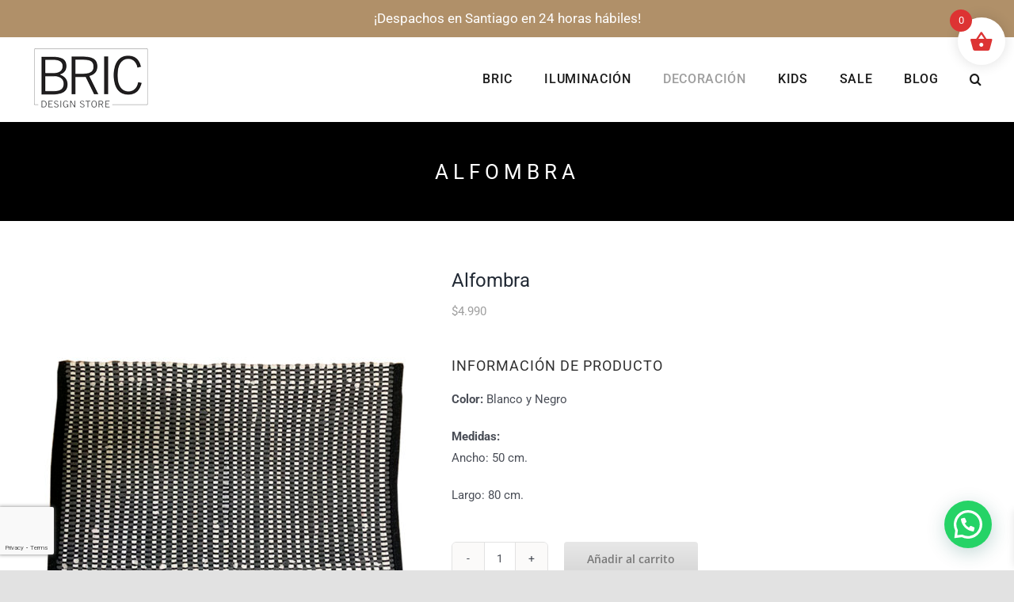

--- FILE ---
content_type: text/html; charset=utf-8
request_url: https://www.google.com/recaptcha/api2/anchor?ar=1&k=6LdvcYorAAAAALOqKiaSzC9IRbtl571JnVSbFuiB&co=aHR0cHM6Ly9icmljLmNsOjQ0Mw..&hl=en&v=PoyoqOPhxBO7pBk68S4YbpHZ&size=invisible&anchor-ms=20000&execute-ms=30000&cb=hrbof3ezox05
body_size: 48502
content:
<!DOCTYPE HTML><html dir="ltr" lang="en"><head><meta http-equiv="Content-Type" content="text/html; charset=UTF-8">
<meta http-equiv="X-UA-Compatible" content="IE=edge">
<title>reCAPTCHA</title>
<style type="text/css">
/* cyrillic-ext */
@font-face {
  font-family: 'Roboto';
  font-style: normal;
  font-weight: 400;
  font-stretch: 100%;
  src: url(//fonts.gstatic.com/s/roboto/v48/KFO7CnqEu92Fr1ME7kSn66aGLdTylUAMa3GUBHMdazTgWw.woff2) format('woff2');
  unicode-range: U+0460-052F, U+1C80-1C8A, U+20B4, U+2DE0-2DFF, U+A640-A69F, U+FE2E-FE2F;
}
/* cyrillic */
@font-face {
  font-family: 'Roboto';
  font-style: normal;
  font-weight: 400;
  font-stretch: 100%;
  src: url(//fonts.gstatic.com/s/roboto/v48/KFO7CnqEu92Fr1ME7kSn66aGLdTylUAMa3iUBHMdazTgWw.woff2) format('woff2');
  unicode-range: U+0301, U+0400-045F, U+0490-0491, U+04B0-04B1, U+2116;
}
/* greek-ext */
@font-face {
  font-family: 'Roboto';
  font-style: normal;
  font-weight: 400;
  font-stretch: 100%;
  src: url(//fonts.gstatic.com/s/roboto/v48/KFO7CnqEu92Fr1ME7kSn66aGLdTylUAMa3CUBHMdazTgWw.woff2) format('woff2');
  unicode-range: U+1F00-1FFF;
}
/* greek */
@font-face {
  font-family: 'Roboto';
  font-style: normal;
  font-weight: 400;
  font-stretch: 100%;
  src: url(//fonts.gstatic.com/s/roboto/v48/KFO7CnqEu92Fr1ME7kSn66aGLdTylUAMa3-UBHMdazTgWw.woff2) format('woff2');
  unicode-range: U+0370-0377, U+037A-037F, U+0384-038A, U+038C, U+038E-03A1, U+03A3-03FF;
}
/* math */
@font-face {
  font-family: 'Roboto';
  font-style: normal;
  font-weight: 400;
  font-stretch: 100%;
  src: url(//fonts.gstatic.com/s/roboto/v48/KFO7CnqEu92Fr1ME7kSn66aGLdTylUAMawCUBHMdazTgWw.woff2) format('woff2');
  unicode-range: U+0302-0303, U+0305, U+0307-0308, U+0310, U+0312, U+0315, U+031A, U+0326-0327, U+032C, U+032F-0330, U+0332-0333, U+0338, U+033A, U+0346, U+034D, U+0391-03A1, U+03A3-03A9, U+03B1-03C9, U+03D1, U+03D5-03D6, U+03F0-03F1, U+03F4-03F5, U+2016-2017, U+2034-2038, U+203C, U+2040, U+2043, U+2047, U+2050, U+2057, U+205F, U+2070-2071, U+2074-208E, U+2090-209C, U+20D0-20DC, U+20E1, U+20E5-20EF, U+2100-2112, U+2114-2115, U+2117-2121, U+2123-214F, U+2190, U+2192, U+2194-21AE, U+21B0-21E5, U+21F1-21F2, U+21F4-2211, U+2213-2214, U+2216-22FF, U+2308-230B, U+2310, U+2319, U+231C-2321, U+2336-237A, U+237C, U+2395, U+239B-23B7, U+23D0, U+23DC-23E1, U+2474-2475, U+25AF, U+25B3, U+25B7, U+25BD, U+25C1, U+25CA, U+25CC, U+25FB, U+266D-266F, U+27C0-27FF, U+2900-2AFF, U+2B0E-2B11, U+2B30-2B4C, U+2BFE, U+3030, U+FF5B, U+FF5D, U+1D400-1D7FF, U+1EE00-1EEFF;
}
/* symbols */
@font-face {
  font-family: 'Roboto';
  font-style: normal;
  font-weight: 400;
  font-stretch: 100%;
  src: url(//fonts.gstatic.com/s/roboto/v48/KFO7CnqEu92Fr1ME7kSn66aGLdTylUAMaxKUBHMdazTgWw.woff2) format('woff2');
  unicode-range: U+0001-000C, U+000E-001F, U+007F-009F, U+20DD-20E0, U+20E2-20E4, U+2150-218F, U+2190, U+2192, U+2194-2199, U+21AF, U+21E6-21F0, U+21F3, U+2218-2219, U+2299, U+22C4-22C6, U+2300-243F, U+2440-244A, U+2460-24FF, U+25A0-27BF, U+2800-28FF, U+2921-2922, U+2981, U+29BF, U+29EB, U+2B00-2BFF, U+4DC0-4DFF, U+FFF9-FFFB, U+10140-1018E, U+10190-1019C, U+101A0, U+101D0-101FD, U+102E0-102FB, U+10E60-10E7E, U+1D2C0-1D2D3, U+1D2E0-1D37F, U+1F000-1F0FF, U+1F100-1F1AD, U+1F1E6-1F1FF, U+1F30D-1F30F, U+1F315, U+1F31C, U+1F31E, U+1F320-1F32C, U+1F336, U+1F378, U+1F37D, U+1F382, U+1F393-1F39F, U+1F3A7-1F3A8, U+1F3AC-1F3AF, U+1F3C2, U+1F3C4-1F3C6, U+1F3CA-1F3CE, U+1F3D4-1F3E0, U+1F3ED, U+1F3F1-1F3F3, U+1F3F5-1F3F7, U+1F408, U+1F415, U+1F41F, U+1F426, U+1F43F, U+1F441-1F442, U+1F444, U+1F446-1F449, U+1F44C-1F44E, U+1F453, U+1F46A, U+1F47D, U+1F4A3, U+1F4B0, U+1F4B3, U+1F4B9, U+1F4BB, U+1F4BF, U+1F4C8-1F4CB, U+1F4D6, U+1F4DA, U+1F4DF, U+1F4E3-1F4E6, U+1F4EA-1F4ED, U+1F4F7, U+1F4F9-1F4FB, U+1F4FD-1F4FE, U+1F503, U+1F507-1F50B, U+1F50D, U+1F512-1F513, U+1F53E-1F54A, U+1F54F-1F5FA, U+1F610, U+1F650-1F67F, U+1F687, U+1F68D, U+1F691, U+1F694, U+1F698, U+1F6AD, U+1F6B2, U+1F6B9-1F6BA, U+1F6BC, U+1F6C6-1F6CF, U+1F6D3-1F6D7, U+1F6E0-1F6EA, U+1F6F0-1F6F3, U+1F6F7-1F6FC, U+1F700-1F7FF, U+1F800-1F80B, U+1F810-1F847, U+1F850-1F859, U+1F860-1F887, U+1F890-1F8AD, U+1F8B0-1F8BB, U+1F8C0-1F8C1, U+1F900-1F90B, U+1F93B, U+1F946, U+1F984, U+1F996, U+1F9E9, U+1FA00-1FA6F, U+1FA70-1FA7C, U+1FA80-1FA89, U+1FA8F-1FAC6, U+1FACE-1FADC, U+1FADF-1FAE9, U+1FAF0-1FAF8, U+1FB00-1FBFF;
}
/* vietnamese */
@font-face {
  font-family: 'Roboto';
  font-style: normal;
  font-weight: 400;
  font-stretch: 100%;
  src: url(//fonts.gstatic.com/s/roboto/v48/KFO7CnqEu92Fr1ME7kSn66aGLdTylUAMa3OUBHMdazTgWw.woff2) format('woff2');
  unicode-range: U+0102-0103, U+0110-0111, U+0128-0129, U+0168-0169, U+01A0-01A1, U+01AF-01B0, U+0300-0301, U+0303-0304, U+0308-0309, U+0323, U+0329, U+1EA0-1EF9, U+20AB;
}
/* latin-ext */
@font-face {
  font-family: 'Roboto';
  font-style: normal;
  font-weight: 400;
  font-stretch: 100%;
  src: url(//fonts.gstatic.com/s/roboto/v48/KFO7CnqEu92Fr1ME7kSn66aGLdTylUAMa3KUBHMdazTgWw.woff2) format('woff2');
  unicode-range: U+0100-02BA, U+02BD-02C5, U+02C7-02CC, U+02CE-02D7, U+02DD-02FF, U+0304, U+0308, U+0329, U+1D00-1DBF, U+1E00-1E9F, U+1EF2-1EFF, U+2020, U+20A0-20AB, U+20AD-20C0, U+2113, U+2C60-2C7F, U+A720-A7FF;
}
/* latin */
@font-face {
  font-family: 'Roboto';
  font-style: normal;
  font-weight: 400;
  font-stretch: 100%;
  src: url(//fonts.gstatic.com/s/roboto/v48/KFO7CnqEu92Fr1ME7kSn66aGLdTylUAMa3yUBHMdazQ.woff2) format('woff2');
  unicode-range: U+0000-00FF, U+0131, U+0152-0153, U+02BB-02BC, U+02C6, U+02DA, U+02DC, U+0304, U+0308, U+0329, U+2000-206F, U+20AC, U+2122, U+2191, U+2193, U+2212, U+2215, U+FEFF, U+FFFD;
}
/* cyrillic-ext */
@font-face {
  font-family: 'Roboto';
  font-style: normal;
  font-weight: 500;
  font-stretch: 100%;
  src: url(//fonts.gstatic.com/s/roboto/v48/KFO7CnqEu92Fr1ME7kSn66aGLdTylUAMa3GUBHMdazTgWw.woff2) format('woff2');
  unicode-range: U+0460-052F, U+1C80-1C8A, U+20B4, U+2DE0-2DFF, U+A640-A69F, U+FE2E-FE2F;
}
/* cyrillic */
@font-face {
  font-family: 'Roboto';
  font-style: normal;
  font-weight: 500;
  font-stretch: 100%;
  src: url(//fonts.gstatic.com/s/roboto/v48/KFO7CnqEu92Fr1ME7kSn66aGLdTylUAMa3iUBHMdazTgWw.woff2) format('woff2');
  unicode-range: U+0301, U+0400-045F, U+0490-0491, U+04B0-04B1, U+2116;
}
/* greek-ext */
@font-face {
  font-family: 'Roboto';
  font-style: normal;
  font-weight: 500;
  font-stretch: 100%;
  src: url(//fonts.gstatic.com/s/roboto/v48/KFO7CnqEu92Fr1ME7kSn66aGLdTylUAMa3CUBHMdazTgWw.woff2) format('woff2');
  unicode-range: U+1F00-1FFF;
}
/* greek */
@font-face {
  font-family: 'Roboto';
  font-style: normal;
  font-weight: 500;
  font-stretch: 100%;
  src: url(//fonts.gstatic.com/s/roboto/v48/KFO7CnqEu92Fr1ME7kSn66aGLdTylUAMa3-UBHMdazTgWw.woff2) format('woff2');
  unicode-range: U+0370-0377, U+037A-037F, U+0384-038A, U+038C, U+038E-03A1, U+03A3-03FF;
}
/* math */
@font-face {
  font-family: 'Roboto';
  font-style: normal;
  font-weight: 500;
  font-stretch: 100%;
  src: url(//fonts.gstatic.com/s/roboto/v48/KFO7CnqEu92Fr1ME7kSn66aGLdTylUAMawCUBHMdazTgWw.woff2) format('woff2');
  unicode-range: U+0302-0303, U+0305, U+0307-0308, U+0310, U+0312, U+0315, U+031A, U+0326-0327, U+032C, U+032F-0330, U+0332-0333, U+0338, U+033A, U+0346, U+034D, U+0391-03A1, U+03A3-03A9, U+03B1-03C9, U+03D1, U+03D5-03D6, U+03F0-03F1, U+03F4-03F5, U+2016-2017, U+2034-2038, U+203C, U+2040, U+2043, U+2047, U+2050, U+2057, U+205F, U+2070-2071, U+2074-208E, U+2090-209C, U+20D0-20DC, U+20E1, U+20E5-20EF, U+2100-2112, U+2114-2115, U+2117-2121, U+2123-214F, U+2190, U+2192, U+2194-21AE, U+21B0-21E5, U+21F1-21F2, U+21F4-2211, U+2213-2214, U+2216-22FF, U+2308-230B, U+2310, U+2319, U+231C-2321, U+2336-237A, U+237C, U+2395, U+239B-23B7, U+23D0, U+23DC-23E1, U+2474-2475, U+25AF, U+25B3, U+25B7, U+25BD, U+25C1, U+25CA, U+25CC, U+25FB, U+266D-266F, U+27C0-27FF, U+2900-2AFF, U+2B0E-2B11, U+2B30-2B4C, U+2BFE, U+3030, U+FF5B, U+FF5D, U+1D400-1D7FF, U+1EE00-1EEFF;
}
/* symbols */
@font-face {
  font-family: 'Roboto';
  font-style: normal;
  font-weight: 500;
  font-stretch: 100%;
  src: url(//fonts.gstatic.com/s/roboto/v48/KFO7CnqEu92Fr1ME7kSn66aGLdTylUAMaxKUBHMdazTgWw.woff2) format('woff2');
  unicode-range: U+0001-000C, U+000E-001F, U+007F-009F, U+20DD-20E0, U+20E2-20E4, U+2150-218F, U+2190, U+2192, U+2194-2199, U+21AF, U+21E6-21F0, U+21F3, U+2218-2219, U+2299, U+22C4-22C6, U+2300-243F, U+2440-244A, U+2460-24FF, U+25A0-27BF, U+2800-28FF, U+2921-2922, U+2981, U+29BF, U+29EB, U+2B00-2BFF, U+4DC0-4DFF, U+FFF9-FFFB, U+10140-1018E, U+10190-1019C, U+101A0, U+101D0-101FD, U+102E0-102FB, U+10E60-10E7E, U+1D2C0-1D2D3, U+1D2E0-1D37F, U+1F000-1F0FF, U+1F100-1F1AD, U+1F1E6-1F1FF, U+1F30D-1F30F, U+1F315, U+1F31C, U+1F31E, U+1F320-1F32C, U+1F336, U+1F378, U+1F37D, U+1F382, U+1F393-1F39F, U+1F3A7-1F3A8, U+1F3AC-1F3AF, U+1F3C2, U+1F3C4-1F3C6, U+1F3CA-1F3CE, U+1F3D4-1F3E0, U+1F3ED, U+1F3F1-1F3F3, U+1F3F5-1F3F7, U+1F408, U+1F415, U+1F41F, U+1F426, U+1F43F, U+1F441-1F442, U+1F444, U+1F446-1F449, U+1F44C-1F44E, U+1F453, U+1F46A, U+1F47D, U+1F4A3, U+1F4B0, U+1F4B3, U+1F4B9, U+1F4BB, U+1F4BF, U+1F4C8-1F4CB, U+1F4D6, U+1F4DA, U+1F4DF, U+1F4E3-1F4E6, U+1F4EA-1F4ED, U+1F4F7, U+1F4F9-1F4FB, U+1F4FD-1F4FE, U+1F503, U+1F507-1F50B, U+1F50D, U+1F512-1F513, U+1F53E-1F54A, U+1F54F-1F5FA, U+1F610, U+1F650-1F67F, U+1F687, U+1F68D, U+1F691, U+1F694, U+1F698, U+1F6AD, U+1F6B2, U+1F6B9-1F6BA, U+1F6BC, U+1F6C6-1F6CF, U+1F6D3-1F6D7, U+1F6E0-1F6EA, U+1F6F0-1F6F3, U+1F6F7-1F6FC, U+1F700-1F7FF, U+1F800-1F80B, U+1F810-1F847, U+1F850-1F859, U+1F860-1F887, U+1F890-1F8AD, U+1F8B0-1F8BB, U+1F8C0-1F8C1, U+1F900-1F90B, U+1F93B, U+1F946, U+1F984, U+1F996, U+1F9E9, U+1FA00-1FA6F, U+1FA70-1FA7C, U+1FA80-1FA89, U+1FA8F-1FAC6, U+1FACE-1FADC, U+1FADF-1FAE9, U+1FAF0-1FAF8, U+1FB00-1FBFF;
}
/* vietnamese */
@font-face {
  font-family: 'Roboto';
  font-style: normal;
  font-weight: 500;
  font-stretch: 100%;
  src: url(//fonts.gstatic.com/s/roboto/v48/KFO7CnqEu92Fr1ME7kSn66aGLdTylUAMa3OUBHMdazTgWw.woff2) format('woff2');
  unicode-range: U+0102-0103, U+0110-0111, U+0128-0129, U+0168-0169, U+01A0-01A1, U+01AF-01B0, U+0300-0301, U+0303-0304, U+0308-0309, U+0323, U+0329, U+1EA0-1EF9, U+20AB;
}
/* latin-ext */
@font-face {
  font-family: 'Roboto';
  font-style: normal;
  font-weight: 500;
  font-stretch: 100%;
  src: url(//fonts.gstatic.com/s/roboto/v48/KFO7CnqEu92Fr1ME7kSn66aGLdTylUAMa3KUBHMdazTgWw.woff2) format('woff2');
  unicode-range: U+0100-02BA, U+02BD-02C5, U+02C7-02CC, U+02CE-02D7, U+02DD-02FF, U+0304, U+0308, U+0329, U+1D00-1DBF, U+1E00-1E9F, U+1EF2-1EFF, U+2020, U+20A0-20AB, U+20AD-20C0, U+2113, U+2C60-2C7F, U+A720-A7FF;
}
/* latin */
@font-face {
  font-family: 'Roboto';
  font-style: normal;
  font-weight: 500;
  font-stretch: 100%;
  src: url(//fonts.gstatic.com/s/roboto/v48/KFO7CnqEu92Fr1ME7kSn66aGLdTylUAMa3yUBHMdazQ.woff2) format('woff2');
  unicode-range: U+0000-00FF, U+0131, U+0152-0153, U+02BB-02BC, U+02C6, U+02DA, U+02DC, U+0304, U+0308, U+0329, U+2000-206F, U+20AC, U+2122, U+2191, U+2193, U+2212, U+2215, U+FEFF, U+FFFD;
}
/* cyrillic-ext */
@font-face {
  font-family: 'Roboto';
  font-style: normal;
  font-weight: 900;
  font-stretch: 100%;
  src: url(//fonts.gstatic.com/s/roboto/v48/KFO7CnqEu92Fr1ME7kSn66aGLdTylUAMa3GUBHMdazTgWw.woff2) format('woff2');
  unicode-range: U+0460-052F, U+1C80-1C8A, U+20B4, U+2DE0-2DFF, U+A640-A69F, U+FE2E-FE2F;
}
/* cyrillic */
@font-face {
  font-family: 'Roboto';
  font-style: normal;
  font-weight: 900;
  font-stretch: 100%;
  src: url(//fonts.gstatic.com/s/roboto/v48/KFO7CnqEu92Fr1ME7kSn66aGLdTylUAMa3iUBHMdazTgWw.woff2) format('woff2');
  unicode-range: U+0301, U+0400-045F, U+0490-0491, U+04B0-04B1, U+2116;
}
/* greek-ext */
@font-face {
  font-family: 'Roboto';
  font-style: normal;
  font-weight: 900;
  font-stretch: 100%;
  src: url(//fonts.gstatic.com/s/roboto/v48/KFO7CnqEu92Fr1ME7kSn66aGLdTylUAMa3CUBHMdazTgWw.woff2) format('woff2');
  unicode-range: U+1F00-1FFF;
}
/* greek */
@font-face {
  font-family: 'Roboto';
  font-style: normal;
  font-weight: 900;
  font-stretch: 100%;
  src: url(//fonts.gstatic.com/s/roboto/v48/KFO7CnqEu92Fr1ME7kSn66aGLdTylUAMa3-UBHMdazTgWw.woff2) format('woff2');
  unicode-range: U+0370-0377, U+037A-037F, U+0384-038A, U+038C, U+038E-03A1, U+03A3-03FF;
}
/* math */
@font-face {
  font-family: 'Roboto';
  font-style: normal;
  font-weight: 900;
  font-stretch: 100%;
  src: url(//fonts.gstatic.com/s/roboto/v48/KFO7CnqEu92Fr1ME7kSn66aGLdTylUAMawCUBHMdazTgWw.woff2) format('woff2');
  unicode-range: U+0302-0303, U+0305, U+0307-0308, U+0310, U+0312, U+0315, U+031A, U+0326-0327, U+032C, U+032F-0330, U+0332-0333, U+0338, U+033A, U+0346, U+034D, U+0391-03A1, U+03A3-03A9, U+03B1-03C9, U+03D1, U+03D5-03D6, U+03F0-03F1, U+03F4-03F5, U+2016-2017, U+2034-2038, U+203C, U+2040, U+2043, U+2047, U+2050, U+2057, U+205F, U+2070-2071, U+2074-208E, U+2090-209C, U+20D0-20DC, U+20E1, U+20E5-20EF, U+2100-2112, U+2114-2115, U+2117-2121, U+2123-214F, U+2190, U+2192, U+2194-21AE, U+21B0-21E5, U+21F1-21F2, U+21F4-2211, U+2213-2214, U+2216-22FF, U+2308-230B, U+2310, U+2319, U+231C-2321, U+2336-237A, U+237C, U+2395, U+239B-23B7, U+23D0, U+23DC-23E1, U+2474-2475, U+25AF, U+25B3, U+25B7, U+25BD, U+25C1, U+25CA, U+25CC, U+25FB, U+266D-266F, U+27C0-27FF, U+2900-2AFF, U+2B0E-2B11, U+2B30-2B4C, U+2BFE, U+3030, U+FF5B, U+FF5D, U+1D400-1D7FF, U+1EE00-1EEFF;
}
/* symbols */
@font-face {
  font-family: 'Roboto';
  font-style: normal;
  font-weight: 900;
  font-stretch: 100%;
  src: url(//fonts.gstatic.com/s/roboto/v48/KFO7CnqEu92Fr1ME7kSn66aGLdTylUAMaxKUBHMdazTgWw.woff2) format('woff2');
  unicode-range: U+0001-000C, U+000E-001F, U+007F-009F, U+20DD-20E0, U+20E2-20E4, U+2150-218F, U+2190, U+2192, U+2194-2199, U+21AF, U+21E6-21F0, U+21F3, U+2218-2219, U+2299, U+22C4-22C6, U+2300-243F, U+2440-244A, U+2460-24FF, U+25A0-27BF, U+2800-28FF, U+2921-2922, U+2981, U+29BF, U+29EB, U+2B00-2BFF, U+4DC0-4DFF, U+FFF9-FFFB, U+10140-1018E, U+10190-1019C, U+101A0, U+101D0-101FD, U+102E0-102FB, U+10E60-10E7E, U+1D2C0-1D2D3, U+1D2E0-1D37F, U+1F000-1F0FF, U+1F100-1F1AD, U+1F1E6-1F1FF, U+1F30D-1F30F, U+1F315, U+1F31C, U+1F31E, U+1F320-1F32C, U+1F336, U+1F378, U+1F37D, U+1F382, U+1F393-1F39F, U+1F3A7-1F3A8, U+1F3AC-1F3AF, U+1F3C2, U+1F3C4-1F3C6, U+1F3CA-1F3CE, U+1F3D4-1F3E0, U+1F3ED, U+1F3F1-1F3F3, U+1F3F5-1F3F7, U+1F408, U+1F415, U+1F41F, U+1F426, U+1F43F, U+1F441-1F442, U+1F444, U+1F446-1F449, U+1F44C-1F44E, U+1F453, U+1F46A, U+1F47D, U+1F4A3, U+1F4B0, U+1F4B3, U+1F4B9, U+1F4BB, U+1F4BF, U+1F4C8-1F4CB, U+1F4D6, U+1F4DA, U+1F4DF, U+1F4E3-1F4E6, U+1F4EA-1F4ED, U+1F4F7, U+1F4F9-1F4FB, U+1F4FD-1F4FE, U+1F503, U+1F507-1F50B, U+1F50D, U+1F512-1F513, U+1F53E-1F54A, U+1F54F-1F5FA, U+1F610, U+1F650-1F67F, U+1F687, U+1F68D, U+1F691, U+1F694, U+1F698, U+1F6AD, U+1F6B2, U+1F6B9-1F6BA, U+1F6BC, U+1F6C6-1F6CF, U+1F6D3-1F6D7, U+1F6E0-1F6EA, U+1F6F0-1F6F3, U+1F6F7-1F6FC, U+1F700-1F7FF, U+1F800-1F80B, U+1F810-1F847, U+1F850-1F859, U+1F860-1F887, U+1F890-1F8AD, U+1F8B0-1F8BB, U+1F8C0-1F8C1, U+1F900-1F90B, U+1F93B, U+1F946, U+1F984, U+1F996, U+1F9E9, U+1FA00-1FA6F, U+1FA70-1FA7C, U+1FA80-1FA89, U+1FA8F-1FAC6, U+1FACE-1FADC, U+1FADF-1FAE9, U+1FAF0-1FAF8, U+1FB00-1FBFF;
}
/* vietnamese */
@font-face {
  font-family: 'Roboto';
  font-style: normal;
  font-weight: 900;
  font-stretch: 100%;
  src: url(//fonts.gstatic.com/s/roboto/v48/KFO7CnqEu92Fr1ME7kSn66aGLdTylUAMa3OUBHMdazTgWw.woff2) format('woff2');
  unicode-range: U+0102-0103, U+0110-0111, U+0128-0129, U+0168-0169, U+01A0-01A1, U+01AF-01B0, U+0300-0301, U+0303-0304, U+0308-0309, U+0323, U+0329, U+1EA0-1EF9, U+20AB;
}
/* latin-ext */
@font-face {
  font-family: 'Roboto';
  font-style: normal;
  font-weight: 900;
  font-stretch: 100%;
  src: url(//fonts.gstatic.com/s/roboto/v48/KFO7CnqEu92Fr1ME7kSn66aGLdTylUAMa3KUBHMdazTgWw.woff2) format('woff2');
  unicode-range: U+0100-02BA, U+02BD-02C5, U+02C7-02CC, U+02CE-02D7, U+02DD-02FF, U+0304, U+0308, U+0329, U+1D00-1DBF, U+1E00-1E9F, U+1EF2-1EFF, U+2020, U+20A0-20AB, U+20AD-20C0, U+2113, U+2C60-2C7F, U+A720-A7FF;
}
/* latin */
@font-face {
  font-family: 'Roboto';
  font-style: normal;
  font-weight: 900;
  font-stretch: 100%;
  src: url(//fonts.gstatic.com/s/roboto/v48/KFO7CnqEu92Fr1ME7kSn66aGLdTylUAMa3yUBHMdazQ.woff2) format('woff2');
  unicode-range: U+0000-00FF, U+0131, U+0152-0153, U+02BB-02BC, U+02C6, U+02DA, U+02DC, U+0304, U+0308, U+0329, U+2000-206F, U+20AC, U+2122, U+2191, U+2193, U+2212, U+2215, U+FEFF, U+FFFD;
}

</style>
<link rel="stylesheet" type="text/css" href="https://www.gstatic.com/recaptcha/releases/PoyoqOPhxBO7pBk68S4YbpHZ/styles__ltr.css">
<script nonce="SOQQAclmNq7e5Q5jwRQ1jA" type="text/javascript">window['__recaptcha_api'] = 'https://www.google.com/recaptcha/api2/';</script>
<script type="text/javascript" src="https://www.gstatic.com/recaptcha/releases/PoyoqOPhxBO7pBk68S4YbpHZ/recaptcha__en.js" nonce="SOQQAclmNq7e5Q5jwRQ1jA">
      
    </script></head>
<body><div id="rc-anchor-alert" class="rc-anchor-alert"></div>
<input type="hidden" id="recaptcha-token" value="[base64]">
<script type="text/javascript" nonce="SOQQAclmNq7e5Q5jwRQ1jA">
      recaptcha.anchor.Main.init("[\x22ainput\x22,[\x22bgdata\x22,\x22\x22,\[base64]/[base64]/[base64]/KE4oMTI0LHYsdi5HKSxMWihsLHYpKTpOKDEyNCx2LGwpLFYpLHYpLFQpKSxGKDE3MSx2KX0scjc9ZnVuY3Rpb24obCl7cmV0dXJuIGx9LEM9ZnVuY3Rpb24obCxWLHYpe04odixsLFYpLFZbYWtdPTI3OTZ9LG49ZnVuY3Rpb24obCxWKXtWLlg9KChWLlg/[base64]/[base64]/[base64]/[base64]/[base64]/[base64]/[base64]/[base64]/[base64]/[base64]/[base64]\\u003d\x22,\[base64]\\u003d\x22,\[base64]/[base64]/CosKEwp3DiFzDk2NewoFvI10iZmsdwpsUwoXCs31aJMKTw4p0TsKGw7HChsOPwpDDrQxGwqY0w6MGw4tyRDHDszUeAsKswozDiCnDiwVtNlnCvcO3NsOQw5vDjU/ClGlCw7Ipwr/Cmg7Dth3Ck8O/[base64]/DrMK2wpgOw4gyUVkawq43KnVKQsKfwoHDlBXCusOoDMO8wpJnwqTDkyZawrvDrsKkwoJIF8OWXcKjwoFtw5DDgcKdB8K8Ii8qw5AnwqzCs8O1MMOVwrPCmcKuwq7ClRYIAcKiw5gSZB53wq/CigPDpjLCksKDSEjCnTTCjcKvMA1OcSEBYMKOw5V/[base64]/ByXDgERdwr/[base64]/[base64]/DpFjDkcONQ8OSw6/CrcKxS8KyRsKww6d7Sk49w47ChmzDv8OEXhfDvlTCtz8Ow4XDqhBcIMKdwrfCiGbCojNmw4EfwqXCqHTCpRDDoUDDt8KMLsOCw5RpXsOhOUrDlMOjw5/DuGY1YcO+wr7DpSvCsy1BI8OHSXTDhcKnQy3Cqj/DlsKNTMO8wrpDQjjCm2DDuRYaw4XCiF3DjcOuwrYsDh12SCxINUQjAcO/w4kFT3fCjcOhwpHDisOQw7zDrDjDu8KNw4zCscOuw51UPVLDtTBbw67DgcOGU8OAwqXDo2PCn38jw7ATwroucMOzwoLCocOwbRdxJjDDpRBJwpHDnsKuw7xmT0fDimgAw4J3YsK+wp3Dh2kWw4AtQsOEwp9YwoE6f35/wqIdcDsrNm7CjMOFw59tw7XCk1pqHsKvZsKbwpl6DgfCiDMow6c3NcOxwrdJNmrDpMO5wrcKY34RwrXCtGsbIlQ8wpRleMK2U8O/FHJ3V8OIHw7DunXCmQEiNB57fsOow4TCh2JEw4QKJmckwod5SnzCjiDCscO1R3NwQ8OILsOhwo0QwrnCkcKWVlZ+w7rCulpYwpMjDcO/Tj4VRC4Uc8KAw4vDv8O5wqzCqcOIw6JzwqF0UzXDtMK5a2PCrBxqwpdeXsKhwpvCgMKDw7HDrsO8w6I9wr05w5vDvsKbN8KSwpDDnUJEYUrCuMOsw6Few70iwpw2wqHClhQ2eDZoLHthfcOSAcOiVcKPwrjCncKiQcOnw7x/wqBCw7UbFgvCmAM2aSnCtkrCrcKxw7DCsGNpd8Odw5/CucK5acOQw7HChWFow5rChUY6w65MF8KcIUjCh3pOb8OYLsK7FcKYw4sdwr0UbsOow6nCmsOAaHPDosKrw7TCs8KUw4AIwoMJWXcVwo3Dm0osHsKAccK6d8OYw6EBfTnClEZhQ2Bdwr3Cg8K/w7JoV8KoLDRABwM0Q8OQaBA/Y8OxC8O+GCNGScK3w7fCisOPwqzCtsKgQBDDqsKFwprCpDAYw4RowofDljvDhXvDl8OIw4TCp0EYVmxWw4hPIxLCv0HCn2s8HlJqI8OqcsK5woHCs2IjKjDClcK3wprDvSbDocKCwp/CpjJ/w6JgUcOjDC5wYsO/[base64]/Co3nDmcOZQMKvw6d6wpfCk8OJwq1Ow450US8rw7DCjcOcL8Onw5pKwqLDv2XDjT/CtsO5w4fDj8O1V8K/woQQwpjCtsO8wo5Jw5vDiDfDvTDDgnQTwqbCqmTCrR5OVcK2TMORw4BUwpfDtsOVScKaKnRxUsOLwrrDrcKlw7bDicKZw5zCq8K8OMKgbRDCjELDpcOzwrPCo8Odw5TCmsKrU8O9w4AhfWRuMGjDqMO3FcOJwrJpw5glw6XDksKjw5U/[base64]/DhcODwpRsInrDpHh0Ont+wox0w73CuhdpSMOkw6J4YcOmSzwzw5EJRsK8wroIwpFsHmsdbsOMwqYcSVjDgsOhEcOQwrp+HsO7woceQ1vDjUbCmjTDsQTCgExOw7Nxd8Orwpocw6AsdEnCv8O9FsKqw4/DunXDsVhcw5/[base64]/w5bDvlMFS8KYwojDhC0VworCgkbDuSvDqcK6OcKnZXrDkcOvw5XDiz3Dl0Ynw4Vlw6LDrsK7EcKGXcOMKMOwwrdaw6pawoM6wogBw4LDkl3DrsKmwqnDi8KGw5nDmsKvw75NIy3Dg3h/wq0lF8OCwpRJCcOjbBF9wpU3wrxYwonDgmHDgiXDiHTDqndedxxyE8KaYwjCgcOHw7x8CcORJcKRw6nCijzDhsOBE8OZwoYxw4I9ACsCw6RjwpAZPcOcT8OuVmplwq3DvcOMwpfCn8OxDMO6w5XDtcOkWsKZX0zCug/DlhLChUTCrsO5w6LDpsOSw4vDlwhEIWoBIMK5w4rChDBSwodgfgzDpBfDksOQwofCshTDsXDCl8KUwqLDr8Knw6vClhYgfMK7QMK+JmvDjRnCvj/DrcOOfSfDrjhJwrtxw6PCo8KzL35lwr4Yw4HCnWbDonvDiwnDgMOHUgXCsU0WJkkLw7d9w7rCocOGZVR2w6A9UXoPSHkfFxfDmsKEwojCqlvDg0gXES8cw7bDtjDDnV/Cm8O9LwTDusK1YDPCmMK2DisLET5aPlRbZ3jDvzIKwqpFwqJWGMOiDsOCwq/DvRwRO8KeWE3CicKIwrXCgMOrwrTDl8OEw7nDlgDCrsK+LsKgw7VMw6PChDDDpUfDm3MMw7drT8O3MGfDnsOrw4x9RsK5PnzCpQM6wqnDtMOAbMKuwp0yMsOnwrtuX8OAw6EPEMKnJMOBQg1vwqjDhA3DvMOrKcKjwqrCh8Ofwotzw4/Cl0DCj8Kqw6jCmELCvMKCwrF2w5rDrjdZwqZQP2HCucK2wo/Comk8UcOkXcOyJ0VjKVvCksK5w7rCncOvwrpdwrHChsONCjNrwqTCmW7Dn8KwwpYETMKFw43DssOYI0DDqcKVF3TCqhMcwo3Duwgvw4dqwrQiw4kjw4jDssO6KsKxw7RSc00ZfMOMw6p0wqMoYQNdFiHDpnLCin8qw6LDgD1hT30mw5pgw6jDssOMB8K7w7/ClsKRDcObN8OEwp9fwqzCjn5KwqVuwrRrC8OIw6TChMOvY0XDvsKTwpsEYcOgwpLCk8OCAsOBwrM4TirDnRp6w5vCimfDpsOSI8KcEwBSw4nCvwtnwoNgEcKuHgnDg8Kiw7sFwq/Cs8KZcsOfw7cAKMK9DMOzw587wp5Ew7vCjcO9wrw9w4jCscKGwrPDocKzBMOzw4QSV2lgY8KLbXPCjEzCuDjDicKRd3JywqU5w5cOw6rClwRZw7DCtsKIwqE7FMOBwpbDsAQJwrF5bm3Dn2Ypw7BjOjBWUQTDmwF4Khlmw4hKw4l/w77CksOew5LDuWfDoA57w7bCjWNJTwXCksO4dDA3w5xWb13CtMOawqLDgmXCi8KZwqRUwqfDssOqScOUw6EUw4HDp8OpScK1AcKxw7jCsgDCiMO3c8K2wo1tw68aOMOnw50HwpoEw67DgxXDu23DtCRnRcK4QsKoA8K4w5YvbUUGfsK2QXrCnS49IcK5w6E9XyIMw6/DtUPCscK9ecOawr/DumvDpcOGw5nClEIvwoTCv3jDqsKiw5VXQsKIasOgw4XCm11/KsKrw6MfDsO7w4tswrt/Y2p+wrjDiMOawqwwdcO0w4PCmXoYRcKxw7I0I8OvwqdVXMKiwp/CtHbDh8KVdcOXL3rDqhMXw67CjB7DsGoAw5RRZAlkWBBww6IVRRNXwrPDmBEOYsOQQcKgVhgKb0HDoMKOwpYQw4LDp0Y2wpnChBBmLsKLQMKUenDClTDDpsK/TsOYwoTDncO4XMKVYMKIHSMOw5VPwrnCjx9vecOIwq4zwprCq8KTEh3DhMOLwq1cDnrCnThYwqjDh1jDoMORDMOCWsOnWcOoHzTDt3sEJ8KBZsOpw6jDmw5dNcOawphKEB7Cs8O1wrXDgcK0OHVtwpjCiArDvlkTw7gxw7Npwq/CgUI8wpEew7NKw7rCnMKvwp5AEARVPmsqX3vCpUXCicO1wqlpw7RNCMOgwrFBSHpyw5kAw47DscKgwp4sMG3Do8K8JcOUcsKvwr/[base64]/CvcOWw6EhLyVcw7NmF8KBfsKfw6vCkWDCszHCvTnDnsOUw73DgcKWXsOPDsOzwqBEw4oDCVRiScOrOcORwrcTWVY/bXQSOcKjPU4nSi7ChMOQw54sw4wXDRTDosOFcsOKCsKmw6zDsMKRETJJw6rCuwFdwpNFBcKNXsKxw57DuHzCtcOzTsKlwrIZTgvDvsO+w4pKw6M9w5DCvMO7Q8KtbgFdYMKvw6/[base64]/[base64]/[base64]/bMOjw5kywpAaG8Opw4ooRCrDl8OMw4x5w5g0GsKbEcO9wpzCr8O1RTlWdC7ClwPDvSnDi8KdecOiwo/[base64]/Dm1lcXW7CuDFRwqnDisO0MjDClcO0FsKWDMO5w6nDmglKw6vCmWp2Tl3DpcOuX1h/Uxt2wo9Xw711CcKmacK0WygDFyzDjMKRXy0mw5I/w6NST8OqVFJvw4rDsT0XwrrCuH1YwrnCsMKmQjZ3CkcfPwM9wojDqsOQw6VOwrrDnFvDpMKlOcKYM37Dn8KZYcKxwpvChy3CtMOUSMOpT2DCoyfDocOyM3PDgCXDocKfWsKzKmYCYFxPIXbCjsKow6gIwqtaEA1lw5/Co8KEw5HDscKew6TCjzMFFsOWMyHDvBVhw6PCgcOCZMOvwpLDiy/DjcKHwo1SP8Krw7TDpMO3XTgJSsKLw7jCpVgIf1t5w5PDisKjw4oXY2zCgcK5wrrDrsKQwrfDmQIaw7M7w6jDgR/Cr8OtWC4WFzAAwrxnIcKxw41tT3LDqsKLwoDDnlYVIsKvJ8Kxw6gkw79iP8K6P3vDq3I6VMOIwot+wpAeQ2VVwqQSd3bDsjLDhcKUw5RNCMK8SUbDq8Ocw7zCswPCl8Odw5vCpMKuSsO+P1DCj8Kvw77CmgYJfUXDsG/DmxjDrsK5ckJWUsKPMMO1OXU6LGEkw5JnTwrCmUR+A3FtEsOeGQPCvMOHwpHDrAE1L8OVQQXCiTrDlsOqATJewpxYJH/Crlggw7TDnBDDlsKOXnvCj8OCw4RhBcO/HcOncWzCjh0vwoTDgUfDvsKUw5vDtcKLDGxKwodbw5AwKMKdDMO0w5HCm2ESwqLDiWxuw4LDuRnCvn8nw40cW8KBFsK4woQ1dSfCjDMaKMOBA23DnMKAw49Aw48cw7M8wo/Dk8KXw4/[base64]/[base64]/Dr2wVV8Ohwr3ClnA4HjDCnTNJGMOHN8OzUibDhcO9a8KDwrcAwobDvS3DjBFUZVhzEXnCtsO4KRHCuMKaDsKNdn1VOcOAw7RJeMOJw7FGwrnDhS3DncKeaT/[base64]/w5vCmTvDjsOXwoobwrIBw4I9N8KnEyTDiMKNw7PCvsOGw7Uvw7gIIgPChVY3ZsOlw4bCn2PDgMOGWMK4Q8KXw4xkw43DgAfDjnReTcKyScKdVGt5DcOvI8O0wpBELcObYyHDhMOZw7PDksKoR1/[base64]/wonDhsKYdwosBHsmwrfDncOfw5nClcODw6oqw5/Dj8Obwrdde8KKw7nDi8KCw6zCqHV6woLCuMKvd8O9E8K0w4LDncOxccOpbhAfRw7DiR1ywrAswobCnnHDoinDqsOnw7DDr3DDisOWQ1jDkTccw7M4bsO2eWnCvVTDt35jAcK7DAbCtExmw4bChVokw5/DuFLDjw5Dw59HSgQ3wrxAwqhlYwvDrXo4VsOTw5cpw6/DpMKvCcO7Y8KUwpjDucOFXjNNw6bDiMKaw45jw5DCtmLCgMO0w59lwr9fwpXDisO7w6keZkXCoWILwq8Ew6zDncKGwqUyHlBWwqxFw67DpwTClsOtw7sowoxrwoEgRcOowq/ClHJAwp0hEHwPwpfDgXTDsRBGw60mw43CiV3CoDvDkcOcw6hDdsOMw67CrCgoIMO8w5EMw7ZYcMKoVMKJw49vaBgNwqUywppYNTVfw7APw5RwwpMpw5goMRgETSxFw5MKKxB4MMOiQ3TCg3hXHQVtw5ZHRcKfb0DDolPDm1h6VmrDmcKCwoBAbWrCsW/DkivDpsK9N8OFe8OuwoA8JsKWYcKrw5I5wrvDkCJ/wqgfP8Oxwp/Cm8O+WcO3XcOPXxTCqcKvbcK1w4E+w5kPZW0RKsOpw5LCnnbDv0/DkU/Dt8O/wqhwwqRRwoPCrE9DDlxOw7NObxPCmwQCRQjChg3Cj09LGy0IBVDCnsOOJ8OFVMOUw4LCrR3DjcKyNsO/[base64]/[base64]/Cv2d1woE5V8O2HMKqw4DCjzA4wqXDn8ONXMKlwrdLw5IAwpHCugkFBUPCmkfDrcKPw67CvAXCtS42dQoYKcK2wohGwqbCuMKEwo/[base64]/DiRPCn8Kdw5o8asKxwoXDpnrCjG3Dp8Khwr5uf0MCwpchwpQQMcOHL8OPwrfDsR3CnDjCscKBRHtfdMKsw7fDusO7wr/DvsKWKikpFyvDoxLDgcKDa0oLQcKPeMOYw5/[base64]/CljJwWHXCq17CtcK4PsOXFcK9wpLDucO9wp8oC8OCwpJibkrDqMKvNzzCvTNiIkfDsMOyw6LDhsO1wplTwrDCscK/[base64]/DhCLDlsKpwpzDv1B1G8KzCsKaw7fDtGXDt8KdZ8K7w4bCtMOkeFNQwpLCl0rCrDnDsHZBX8OgaVt/JMKow7vCp8KiN3zCq1/DjyLCqMKgw6Fnwpc6IcOxw7fDvMOIw4wrwp9wCcOgAH1Lw7MFT0DDvcO2U8OYw5nCkGsTHQLDujLDosKMw4XCrcOIwqHDkyIuw5jDql/CiMO3w5UBwpXCoTlmf8KtK8Kow4DCjMOgAw3Cny15wpDCtcOGwothw5jDgFXDnMKyGwsZKEsmWi4UdcKTw7rCi0FzRsOxwpIwKsOLclDDssONwqrCs8KWwqpOISE/C3MZaTpSYMOYwoUoMRfCqMOwVsOWwr9TI0zDvivDiH/[base64]/DmUt2wptFw73CszpIw4fDk2k0XR7CgMO1wqY7UcOywp/Cn8OcwpB3KFnDimkTEVAJG8OEA0Z0ZAvCh8OvSBF2QRZnw4PCpsO9wqXCgcOrZl8NLsOKwrg8woQHw6XDmcK6JTjCogd+TcOJAw3Cs8OYfQPDoMOJPsOsw6xcwoXDqAnDt3nCojHCulTCpkHCuMKSMwwDw49Sw4BfE8K+QcKcPGd2NRzDlD/Cl0rCkynDkzXDuMOtwrUMwqLCmsK1T1rDgDbDiMK7ARvDiBjDkMKZw6Q/TMKeBHwYw5zCi0TDuivDrcO+AsOjw7TDoAUDHVzCsgvDlGPCvy0LWj/Cm8Oxw59Lw4TDu8K9VTrClwB0GEDDicKUwrrDiELDr8OVAhLDu8OMA1tqw4VXworDoMKSbmDDtcOCHSoqccKPPgvDoDvDqcOXEHvDqjQ0F8KXwoLCiMKiKsKSw4HCsgBWwrxqwodQEznCqMO4EcKuwr9/FWREARdKI8OSBgdPdBnDpyV1PA5ZwqTCqCrDiMK8w43DmcOGw7YnJzjCtsKUwoIVVBLCicO/GEwpwqw4RjlDCsOyw77DjcKlw6dOw58NSwzCiH5hR8Kxw71sOMKcw5xEwrAtNMKpwq0LMR8gw51KecKtw4ZGwpbCvsKaDA3ClcOKah49w48Qw4hteS/CmMO7MV/DtylSMBUoZCINwotwZmPDrlfDkcKFFmxHFcKqGsKqwpN4C1PCnizComQMw4UXYkTDn8OtwqrDqBLDhcO0fsOzwrA4GiJlFRDDkRhtwojDosKFBSfCo8KtdhMlYMOSw4LCt8KRw6nCtk3CqcOEdgzCjcKcwp5LwqfCgE7Dg8OYF8Ocw6AACVcbwqPCux5pVz/DhVpkVx8Uw4AYw6rDmsOVw5oKChg6Ny0Uwq3DgkHCnX83McKKESrDhcOUVzbDp0nDqsKraiJVQ8KFw4DDokwew4zCuMOuZcOqw7bCtsOhw7tZw7nDrMKJQTPCoxhHwrPDvMOgw4ISZATDtMOXYcKhw58wP8Oxw6/Cj8Okw5jCo8OuOMOdwqLDqcOcSRwjFylDNTIDwocqFDtJNSIxUcK/bsOYYljDmsOHDDo9w5zDsx7CosKJHMONFMOHwoLCtGB2TiBMwol8GcKYw6AvDcOEw4LCj0/CtjIjw7fDjzhuw7BsCGBDw5HCgsOXOmLCscKnG8OmPMKXc8Kfw6vDi3jCicKmWsOhd0LDlQfCkcOiw6PCqQBbR8OXwp5QMH5QXELCvnIkesKRw7l+wr0tfmnCpkLDolw7wq8Ww6bDp8O8w5/[base64]/[base64]/w6zCicOwwqDDuUXCii0yw4UVw41ADyvCkA/CrXcPTcOJw7kzBVjCvMOLPsKQGcKgQMKWNMOWw57DjUDCqkrDmk00HcKnYsOiasO8w60veABpw6x3XxB0RcOHVDg8PsKoQRwLw7jCg04CBA8RAMO4wrxBQDjCs8K2DsKFwrfCr082b8KSw7Mxb8OTADRswp1kajzDrMOWScOAw6/DvH7Do044w6t0I8Oqw7bCvDACY8O6wqBQJcOywpVww4nCmMKvPQfCtcKwGXjDrDQRw6YKV8OfYMKgFMKJwqZuw4/ClQh6w5gQw4sEw7ARwq54XcKEG1dswrFBwoUJUwrDncK0w7DDhTdew7xkecKnw4zDhcKsASpiw63Dt1/CkjLCscKlIQ1NwqzCk0VDw4HDrzwIRxPDo8KGwrQ3wpfDkMOgwrx8w5M4CMOIwoXCnAjCg8Osw7vCu8O0wrhcw7AsAjPDujBhwqhOwoZtISTCkzI9LcKxTRgbVCLDh8KlwqPCuDvClsKMw6B8MMOwIMK8wqQ8w5/DpsKoSsKnw6sUw40yw7BtL3vDrQdlw40Fw4ENwpnDjMOKF8OkwoHDuDwJw74bYcKhWgrChU5Ow5swe05Qw6PCgmV+ZsK+QMOTdcKJJcKrZl7DtBXDu8OOO8KoFxTCs1DCisK5UcORw5VOecKkfcKJw7/CmMOvwosdS8O9wqLDvwHCj8OhwqvDucOYO1BzESrDrWDDmTE1LcKCPQ3DisK1w6AXJwcfwpHCm8KufjLCoXxEw4jCixJDcsKfdMOGw61nwotZbgcVwpPCggbCisKAHTQLfzsxIG/Dt8OsVT7DgjDChkYfYcO+w47CjsO2CANUwpw6wonCkBw5V0HCthg7woAhwrNkblA/M8O2wq7CpsKVwpUnw7rDpcK8LyPCusOTwqVGwoHCsU7ChMOBRy7CvcKww7Fyw4kBw5DCnMKwwoEzw4DCm2/DhMOvwqNBNzzCtMK3bULDikR1QFzCqsOSCcKUR8OFw7tlH8K/w7pXGHBbeATClywQBT5cw7V/eHERDyIxHjkIw58fwqxSw50Xw6nCpm4mw5l8w65yWMOWw74HD8KACMOMw4tEw75ReF9swqdtPcOQw4dnw73CglR7w5tGbcKaWR9lwrDCscOYU8O2wr4iKh4JPcOWLnXCjD8gwr/DqMOdam3CmgTCkcOtLMKMTMKpYMOgwqvCg3Adw7g8wpfDqy3ClMODNMK1wonDscOrwoERw4Rfw6wFHA/CpsKqG8KIPsONfELCnnvDusKewpLDqGI+woQCw6zDp8O7wohZwq/CucKxdsKqX8KBYcKGS3XDp3ZRwrPDmTxlVizDpcOIW2Z7PsOnDMK2w7MrYWrDi8OoC8O1cirDtWXDlMKLw5TCnTtMwpc5w4JFw7XDhXDCssKDME0sw6gaw7/DpcODw7fDksK7wqhaw7PDv8KHw7PCkMKwwrXCvELCkW5leGoxwrrCgMODw7c+E0IadkXDmTM+YcK5w6EXw7LDp8KswrPDjcO9w6Y7w6kPHcO1wpcDw5pLOsOzwq/ChHnDi8Otw5bDtcOkDsKgWsOqwr8aCsOIWsOQcXvCgMKRw6jCphjCtMKVwpdTwpLDvsKTwqzCrylWwq3DssKaA8OEYcKsF8OYJcKjw7Zxw4bDmcKfwp7ChMKdw4fCmMOpMMO4wpAiw4lTF8KTw7E0wr/DiRheS38hw4V3w7haDQFKY8ODwrnCjsKtw6/CpiDDniEMKsOHcsKCY8O3wrfCpMODUDHDk15QNRnDlsOAFMOyD04EWsOxNhLDv8OPC8KywpLCscOsOcKswrPDpHjDpjDCqWPCgMO1w4vDmMKSFkU3Wl9iGUPCmsOlw7fCiMKvwqXDucOzfcKzCxVdGH8awpE4X8OvMwbCvMK5wqh2w4nDnkdCwq3CocK/w4rCgmHDkcK8w43DsMOwwr9Iw5NhN8KywpvDmMKgO8OENsOzwpfCv8OLPU/[base64]/DusOgwrzDuH4YwpI3wqknQcKuB8OFRQ0KJ8K1w67CgyMudXzDocK1ejZgBcK3VAY8wqZbVEPDl8KiB8KAdgjDj3fCtWw9MsOzwp0CTjIJNX/[base64]/Du13CvMOXQjJ9FyfDtcOzBCLCn8OLwpPCjx7DhXMlesO2wpVQw4DDnnguwqvDiUl0dcOkw5dfw4J0w65FO8K2QcKkCsOFS8K0wroEwpYww6UrAsOwIsOtV8OEw4zCu8K/w4LDjjV/w5jDnWUdAMO3X8K4YMKPVsOoKyd9RMOsw5fDgcO5wrDCssKZbXxXc8KLAlhiwrzDpMKFw7zCmMK+IcOZEyd4SRcPUV5Zc8OcVsOKwo/[base64]/CncO2wojDuDPCmX/CiB7DhcOmwpgyajbDsD/Cg0nChcKBGsO6w4F+wp4xdsODbklfw4JCXHROwq3Cu8OHBsKTVFLDpGXCscOKwqDCiHVhwprDvSjDkF40Og/[base64]/Dk34PasOHcmXDrMOYcsOwO3pSSMO/w6UUw5kfw6XDmgHDnyI9w6ooYlrCi8Oxw5jDtcK3wpU7dHstw6dswrHDn8Ofw5IWwrY8worCm2c4w7Zqw5hfw4phw7dzw6LDgsKeMGjDu1Eowrc1XVI4wqHCisKQWcKTNUXDnsK3VMKkw6TDlMOsJ8Kbw7DCosOLw6t/w4UoccKFw5giw64aFG5JMFRbLcKoT37DkMK+ccOjScKfw5kHw68tTQw0PMOowozDkBIGHsKbw7fCj8OEwrnDiQ8sw6jCuFh1w70ywoMEwqnDu8OtwoZwbMK4BQ9PcDPCsRlHw7UCDgJiw67CqMKtw6nDoU5jw5TChMO5cA3DhsO+wqTDq8K6wrHCkW/CocKnTMOjO8KDwrjCkMOmw6jCt8Klw7TCpMK1wp8YUyEjw5LDtHjChnlCS8KMIcKmwqTCp8KbwpUUwqPDgMKww50oUjNWDCpKwrhMw5/Du8OmY8KEGRbCv8KTwoXDsMOFPsOTc8OrNsKLcMKMSArDuAbCiyvDslLCh8OFHxfDhlrDs8O8wpcPw4jDrQhswo3DvcOda8KvYVhvdH02woJLYcKNwrnDoFBxCMKLwrQDw7AkE1DCrXdHbiYRKC7CtlESexrDm3/DjXh/[base64]/Dr3LCvcKowqXCicK/ETDCosOeCS4FwrcMA2d1w5IhZW3Cm1rDhjk0OcO0RMKRw4jDvWnDrMOqw7/DoXTDiCzDmHbCusKPw5ZCw742E0o3BMKzwozDoRHCn8ODwp7CmDhJPW53Tn7DoHNXw7DDnAFMwro7B3TCh8Kow6bDtcO8YUTCuivCvsKHFcK2H001w6DDgsOUwozCvlcWA8KkDsOWw4bCqWzCoWbDs2/[base64]/DlDJwwqnCm8Ohal9qw50rOcKQFcOpwqV5QsOHEXpmR0ZCwo8QNQTCsCvCv8K1VWjDvcOjwrDDvcKeNRsvwqDCtMO6w6/Cth3ChDoKRhozOsKSK8OSA8ODcsKcwrQewpLCkcOcCsKeUhrDiTkew61qSsK7w5/DnsKxw4tzwpUEDy3Ch0DCknnDkE/[base64]/DrcOkLTRywpkDesOKaQ7DlkXCg8K+wqhVBVIywrlaw5ROSsK6O8OawqstPH84bB/CmcKJSsOsXcOxJsOEw60Wwpsnwr7Di8Kvw4YaAWjCs8KfwowMOzPCv8OIwrDClsOtw7V2wrtDaWDDpgnDtB7CisOCw5fCgQwGbcKhwozDvHBLHjXCgwQowr42DMKhQkZbQ17DlEVYw6ZCwpfCsCjDmGYGwpV5C2jCsiDCjcOTwqt6YH/DicKawprCpMOhwo0WV8OnXiLDl8OTRh9mw7kLXD9vScOiKsKOB03ChS4lcjPCrG9kw6VMf0rDg8O6NsOWwrPDmEzClsOJwoPCp8KbAEAGwobCt8KGwp9MwqZeB8KLMMOJYsOpw4Byw7XDiBzCrcKyHBrCrnPCksKpZxPDoMOGbcOLw7/[base64]/dU/Cj8OQMMKdCitIw73DvHpcw6ZmcF/CmR5Qw4R4wqlVwoEXQBTDnTXCt8ObwqnCuMOfw4rCoF3CmcONwrRYw51Bw6YuZsKGasKTQcOQZ37CgsOfw7bCklzCvsO0w5kmw4LClS3DoMKyw7zCrsOGwoTDhsK5ccKucsKCYnoWwo8HwoB3CA/CvVHChXjChMOnw54hU8OxT1AxwoEDIcOOEBYmw5jCrMKow5zCs8OLw7YMRcOUwp/[base64]/w6BzFcKIw4zCi8KmMwnCvlxZwpHCv2dvwrdpagXDkSXCk8KUw6DCnGbCs27Diwp8LsK/wpXCj8KGw5bCmy0Ew6TDpMOeUH/CkcOywqzCg8Oybjgzw4jCijwGEH0rw6bCnMOgwojCtB1RNE7Clh3DscKNXMOePU0iw6bDj8KLVcKWwqtiw5xbw5/[base64]/CrUvDrUslwp9Dw7XDmcK8w5gFwqDCk8KHSyYjw6o3bsKReirDlMO1JsKOPTtLw7bDggrDlMKaSUc9R8KVwq7DiSFTwrnDmMOYwpldw47CkS5EPcKVYMOWGlTDqsKiBWVbw4c2JsOrDW/DvmZowp8Xwqo7wq13QhzCnB3CoVHCugnDtGjDt8ONKDtTSzp4wofDn34ow5DCpcOBwroxwoPDvcKlUHoaw6BEw6dUcsKpCGLClmXDlsK+NRVhQn/DiMKUIznCnjFAw4oNw5hGewduY2/DocKeIyTCkcKqEMK+Q8OQwoBoXcK4eUkbw4zDj3DDsQIYw5woShxtw5Rtwp7CvgvDlylkK0tuw57DpsKNw6wqwrw2N8KEwpAgwo3Cs8O3w7XDgx3DpcOHw6bCgVMMOgzCm8O3w5F4WMOJw49Sw6vDpwpdw5JTUQo/O8Ocw7F3wojCpcKSw7ZgaMOLAcOwasK1Em1Gw4Irw6rClcOnw5vDtl3CqGB6fEYcw4DCiRM9w7FQKcKVwrMtRMOSc0FSeV4vS8KTwqXCjwEuJsKVwpd+RMOPXcODwqXDtUAGw63Cm8KMwotMw7MVWMOJwpbChDPCr8KPwo/DusKBWcK0fALDqyjCjhDDpcKEwqPCrcOTwoNuwpsrw7/DtXbCqcKtwrPChF7Cv8KHJEMZw4MUw5twTMK3wrozUMK/[base64]/[base64]/[base64]/[base64]/Di8Ouwr8rXSwGwojCp8OtEVTCmcKGWsOkcwHCsXAsIG3DiMOxMBx2JsKqb3bCqcKRd8OQZxLCr3BQw6/CmsK4QMOqwrjDsiTCisKyVkPChnpJw5p7w5R2woV7LsOEQWIYDCMfw4MKIhXCqMK7f8OJw6bCgMKXwrsLAnLDm1jDuF55YS7Dm8OzMcKwwosxT8KsFcKvXcOcwr8rUDs/QAbCkcK5w4k6w7/CvcKqwp0jwoVdw55ZPsKTw45uW8KAwpcjWW/DsBJrFzjDsXXClQAvw63CtU3DuMKuw4jDgRkQE8O3T2VGLcOIdcOUw5TCkMO7w6Z0w5PCt8OqUhHDrUNewqHDinF+ZMK3wpxHwq/CpCDCh2pqczpmw6LDrMOow6JCwqMMw4bDhMKTOibDq8K9wrkIwpAoEsOEQAzCsMKmwonCgcO9wpvDi3gmw6rDhBMewr8UXhvDvcOwKiAeaSE/[base64]/CgTDCsXrDmH8YJsKaGcObwoTCnx7Dv1LDs8KYSDzCkMKxL8OnwqTDisO6dsK/[base64]/[base64]/dsOZw7lIBsOGecK/w4DDjTQJw4DDvMOyTcOdwqtrARk+w4VwwrPCg8OxwqfCtzTCqsO5SDTDhcOuw4vDnFwNw69twq40ccK4w50OwqLCjAUySRZAwovDhEnCv38Aw4Yuwr/CsMKkO8K6wqEvw5dxf8ONw4ZlwpgQw4jDj0rCncKTwoZ7OyZqw4JEHAbCk2PDikx6NwBpw6R7HHF6wrQKPMK+WsOXwqvCsEPDqsKGwonDt8KMwqMoYAjDtXVHwpRdO8OcwoLDpS1hXjvDm8K0M8KzLiANwp3CqG/DvhQcwq1MwqPCq8OjYWpsKwEOdcOBZsO7RsOAw53ClcKdwpcVwqoyQEvCgMOmASgCwp/[base64]/Cm8Oaw53Cn8K6BR0jTcOYwrzDkCrDjsKLD20Fw7YGwr7ChlbDildwVcOkw6bCqcO6YEvDhMKsRTfDt8OFQifCv8OeZmvCmyEWL8KsAMOnwobCkcKMwrbCn3vDvMKZwq5/W8KqwolRwrXCtiXCtgnDrcKKHBXCnFvDl8O1dXTCs8ONw6/CrxhMPMO6I1PDrsKcGsOxXMK8w49Cw4VwwqTCicKgworCksKnwpcjwpXDiMOBwrLDqHLDoVpoMT9MbxZ1w69CKcOJwopQwoPClFchAy/CjXpOw5VIwpV7w4DCgTfCoVM4w67Cq2k6wqjDpQjDqXpvwo1Qw4o4w44iO0HCl8K7J8K6wqLCt8KYwpsRwqARYxIuDmtiZQnCjgAQYMOJw5fClQwpJy/DnhcNZ8KDw73DhMKAS8OEw5Z8w7EAwpDCih4/w5FVIgpZUyVNMsOfE8KNwqhXwo/DkMKcwoV5HsKmw7FhCsOrwpMrfh0BwrNDw7TCrcO9KsOlwrHDo8O/w43ClMOxcXckDwDDlTplKsOuwrLDjTLDlifDkSnCiMOswqd0eyDDoSzDtcKrfMOhw4Y+w7Qvw5/Co8OGw5hCAGbClVVCLTpZw5TChsKiTMOZw4nDsAZuw7YCM2jDvsOAcsOcIsKAbsKFw5XCsk97wrnCvsK0wqAQwr/DuAPDgMKKQsOAwr9NwqzCnQbCi2RuVDLCg8KIw5pud0HCvTvDtsKpZV/DmSULGiPDsSTDgsOjw7cReR55I8Omw4HCjE9dwp3Ci8OkwqoVwr55wpI8wrUyLMKxwrTClcO5w7YoGlVMUMKURTjCg8KjF8Ouw5IYw7Ugw519VlIXwpjCrsOFw77Drwh0w5R6wpFkw4Y2wrXCnGDCoRbDkcKUTy3CrMO3fW/[base64]/CisKUK8OAw6UyZwBywp51L0V/UyMIHsKtHFfDucKJbgUMwpQjwo/[base64]/[base64]/CmsKOJivDl10HwrtPasKBCMOTw6tjXsKAfTrDrVZPwp4nwoV3EARjScKdK8Kzw4pqcsKDa8OdSmN3woLCgxTDrcKrwrBBdG48bRM8w43DkMOtw4LCrMOqUHnDsGFzLMKPw40WXcOIw6/Cpjcfw4rCtsKqMAFGw682CMO3DsKxw4ZMPmDDnExkV8ONLAvCvcKvKsKfYn3DhX3DlMOGfBEjw7hCwqvCpSnCnBrCrxHCg8OZwqDChcKYBsOxw5hsL8O5w607wq92ZsOPCS3Cvl0nwqrCv8KOw4jDgGXCg17CnxZAA8OrZsKlATzDj8OZwpNsw6M/BQnCkTzDocKjwrfCtsK0wpvDqsKewrzCo2/DlzAicijCkSNpw4/Cl8OoDn8VFQxyw6fCm8OGw4EoSMO1Q8OIH1kdwoPDh8KCwprCt8KPWTXCmsKCwpl7wqjCjyptUcKkw6I2WwrDs8OpC8OJPE7CnXoGUx53V8OHRcKnw78AT8Oyw5PChAJPwoLCv8O/w6LDmcOYw6HCvsKLaMKBBcO5w7xpAcKqw4FaOMO9w5HDv8KlbMOHwoM0fcKxw5FDwpfCi8KSJcOUBn/DlyI0TMKfw4UOwoVqw7Faw6RLwpzCnCJ/acKvIsOlwrkAwpjDmMOpCsKYay3DgMKPw7DDgMKswocWJMKEw6bDgU4bB8KlwpYmAmYRLMOrwr9mSAt0wrZ7wqxLwoLCv8Khw6VOw4Fhw7LDhD9vfMKQw5fCt8KJw7HDvwvClcKvGEYFw6MjEsKkw4hLMnvCp1HCt3gMwqDDmQjCpEjCq8KmbsOPwrNxwq/Cl0nCkkjDicKEJhfDiMOsccKYw7jClSxce2rCjsO9Pm3Cp307w5TDvsK3UmvCg8OEwoEtw7YJJ8KZLcKnY27DnH3Clx0hw4haJlnCn8KIw53CvcOgw7vCoMKdw5h2w7BIw5/DpcOowpPDhcKswoQKw5/DhibDnkInworDtMKdwq/Dj8OPwqnChcKrN1DDj8KSU3VVDcKUGcKHOyfCj8Knw5FHw6jClcOJwr3DlDobZsKJAMKzwpDCs8KgFTnCvhNSw4XCo8K/wrbDq8OWwogLw7EtwpbDuMOWw4/[base64]/KMKKw7d/[base64]/Dkn/DucO0wofDjXpKBinCsMK8GxvDqWpCOxvCn8Ojw4nDo8Kywq/[base64]/DmMKKw4XDmVjCpsOFET8EJF/CtMKXw63CvcKJY8OUP8O9wrPCix7DncOHGU/CpMO/JMO7wqbChsObZwHClAvDsnnDocKABcO1aMKNZsOqwo53FsOqwqTCsMOHdinCjzI4w7TCihUZwpwFw4DDosKdw6oSLsOzw4DDvk/DvkDDo8KsNmNfe8OtwpjDn8OcCGFvw6HDkMOPwpdjbMOcwrbCuQtww6rCiFItworDlylmwqBUHsK+wrklw5o0b8OhejrDuypYccKIwqbCjsOow5zChcOzw7dCRy7CjsOzwrrChC9oS8KAw4hzRcOAw4RlYMOXw4DDtAd6w6VBwq/Clz1tdMOOwpXDg8OyMMKbwrrDtcKqbMOWwrDClyN9BXYOdhnCp8Opw4drNsOcIUFIwqjDk0fDojbDm1wAT8K3w4oFQsKQwpEww4vDhsOvLW7Dg8KIYmnCllTCicOnK8Kaw47Ch3QJwpPCp8Odw4nDmsKQwpnColobNcOlI0pTw5/CtsOowr7DjMKVwp/[base64]/[base64]/DhsOXwrc1wp1bwrUGNcOWwrHDtSgGecKVw4oCWcOkJcO3TsKhaktfPcKxLMOtRktgak1Ww45Ew4/DkXobU8K4QWhVwqRWGmvCuF3DjsOXwqIwwpDClsKuwp3DlybDp2IZw4QvJcORw5pTwr3DtMOyDcKtw5nCmj1Aw5cyMcKqw4kdZDo1w53DvcKLIMOvw5oXWAXDhMOvcMOlwovCkcOPw6YiOMOrwo/Do8O+V8K4ATLDmsOhw7TCvDDDiQTDrcKrwqLCucOTaMOhwozDg8OzfX/[base64]/w4/DnDopVcK5wqFrwp8Ow5Axw4FYGl/[base64]\x22],null,[\x22conf\x22,null,\x226LdvcYorAAAAALOqKiaSzC9IRbtl571JnVSbFuiB\x22,0,null,null,null,1,[21,125,63,73,95,87,41,43,42,83,102,105,109,121],[1017145,333],0,null,null,null,null,0,null,0,null,700,1,null,0,\[base64]/76lBhnEnQkZnOKMAhnM8xEZ\x22,0,1,null,null,1,null,0,0,null,null,null,0],\x22https://bric.cl:443\x22,null,[3,1,1],null,null,null,1,3600,[\x22https://www.google.com/intl/en/policies/privacy/\x22,\x22https://www.google.com/intl/en/policies/terms/\x22],\x222EMAeQg5RbDNZ2bqlVPbOicJYz9XB65Ksd6IID0xfwg\\u003d\x22,1,0,null,1,1768790915734,0,0,[232,130,13,78,232],null,[184,92,106,175,205],\x22RC-ORPXlwUxvqmq5w\x22,null,null,null,null,null,\x220dAFcWeA7D2IwbRgiYW2nK7ODeFpkbGtA66Foniok6YHykMMkvRIQBKIP53kZhR_ZZLzCxCts54z3zsySR3FFR8KFCEiDNmkDqhQ\x22,1768873715716]");
    </script></body></html>